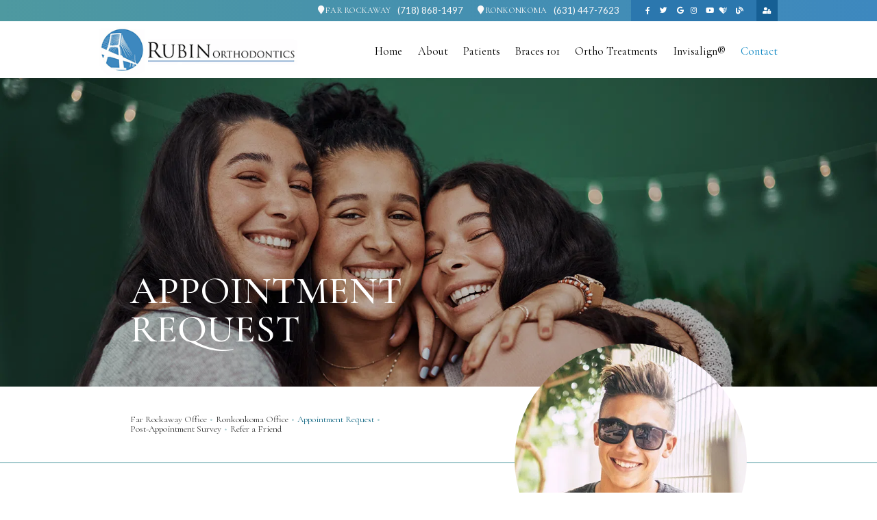

--- FILE ---
content_type: text/html; charset=utf-8
request_url: https://www.drrubinortho.com/appointment-request
body_size: 7129
content:
<!DOCTYPE html>
<!--[if lt IE 7]>      <html lang="en" class="lt-ie10 lt-ie9 lt-ie8 lt-ie7"> <![endif]-->
<!--[if IE 7]>         <html lang="en" class="ie7 lt-ie10 lt-ie9 lt-ie8"> <![endif]-->
<!--[if IE 8]>         <html lang="en" class="ie8 lt-ie10 lt-ie9"> <![endif]-->
<!--[if IE 9]>         <html lang="en" class="ie9 lt-ie10"> <![endif]-->
<!--[if gt IE 9]><!--> <html lang="en"> <!--<![endif]-->

<head>
<meta charset="utf-8">
<title>Appointment Request | Rubin Orthodontics </title>
<meta name="description" content="Fill out a brief form here to request an appointment at Rubin Orthodontics in Far Rockaway or at our satellite location in Ronkonkoma, NY. ">
<meta name="HandheldFriendly" content="True">
<meta name="MobileOptimized" content="320">
<meta name="viewport" content="width=device-width, user-scalable=5">
<meta name="format-detection" content="telephone=no"/>
<meta name="google-site-verification" content="Gt32eUUAnL5Nrkt-0cMF3cGUB7QhIiAtiC_I07VYYJY" />
<!--[if IEMobile]> <meta http-equiv="cleartype" content="on"> <![endif]-->



	<link rel="icon" href="/assets/images/icons/favicon.png">

	<link rel="preconnect" href="//srwd.sesamehub.com" crossorigin>
	<link rel="preconnect" href="https://fonts.googleapis.com/" crossorigin>
	<link rel="preconnect" href="https://fonts.gstatic.com" crossorigin>

	<link rel="stylesheet" href="/assets/css/material.css">
	<link rel="stylesheet" href="https://fonts.googleapis.com/icon?family=Material+Icons">
	<link rel="stylesheet" href="//srwd.sesamehub.com/assets/v6.0/global-v6.0.0.min.css">
	<link rel="stylesheet" href="/assets/css/local.css">

 
 		<link rel="preload" as="font" type="font/woff2" href="//srwd.sesamehub.com/assets/fonts/font-awesome-pro-5.14.0-web/webfonts/fa-brands-400.woff2" crossorigin> 
	<link rel="preload" as="font" type="font/woff2" href="//srwd.sesamehub.com/assets/icons/healthgrades/healthgrades2.woff?su2p3g" crossorigin>	
				<link rel="preload" as="image" href="/assets/images/bg-subtop.jpg"> 
		

<noscript>
	<link rel="stylesheet" href="//srwd.sesamehub.com/assets/fonts/font-awesome-pro-5.14.0-web/css/all.min.css">
	<link href="https://fonts.googleapis.com/css2?family=Cormorant+Garamond:ital,wght@0,400;0,500;1,400&family=Cormorant:ital,wght@0,400;0,500;0,700;1,400;1,700&family=Hurricane&family=Lato&display=swap" rel="stylesheet"> 
</noscript>


<!-- Google tag (gtag.js) -->
<script async src="https://www.googletagmanager.com/gtag/js?id=G-KQH1F3G28V"></script>
<script>
  window.dataLayer = window.dataLayer || [];
  function gtag(){dataLayer.push(arguments);}
  gtag('js', new Date());

  gtag('config', 'G-KQH1F3G28V');
</script>

	
</head>

<body class="appointment-request sidebar-left footer-normal nav-top layout-standard layout-section-contact psds">

 
			<div id="masthead">
			
		
		<div id="hd">
		    <div class="container row">
		
				<div id="logo">
					<a href="/">
						<img src="/assets/images/logo.png" alt="Rubin Orthodontics" width="350" height="86" decoding="async" /> 
					</a>
				</div> 
				<div class="mod">
				<div id="contactinfo">
                
					<div class="loc">
                        <a class="address" href="/far-rockaway-office"><span class="icon fas fa-map-marker" aria-hidden="true" role="img" ></span>Far Rockaway</a>
                        <a class="phone" href="tel:718-868-1497">(718) 868-1497</a>
                    </div>
                    <div class="loc">
                        <a class="address" href="/ronkonkoma-office"><span class="icon fas fa-map-marker" aria-hidden="true" role="img" ></span>Ronkonkoma</a>
                        <a class="phone" href="tel:631-447-7623">(631) 447-7623</a>
                    </div>
				    
				</div><div class="socialmedia">
	<a class="facebook" aria-label="facebook" href="https://www.facebook.com/DrRubinOrtho/"><span class="icon fab fa-fw fa-facebook-f" aria-hidden="true" role="img"></span></a>
    <a class="twitter" aria-label="twitter" href="https://twitter.com/drrubinortho"><span class="icon fab fa-fw fa-twitter" aria-hidden="true" role="img"></span>
    </a>
    
    <a class="google" aria-label="google" href="https://goo.gl/maps/e7XiMyF7jfZfFhu87"><span class="icon fab fa-fw fa-google" aria-hidden="true" role="img"></span>
    </a><a class="instagram" aria-label="instagram" href="https://www.instagram.com/rubin_ortho/"><span class="icon fab fa-fw fa-instagram" aria-hidden="true" role="img"></span></a>
    
    <a class="youtube" aria-label="youtube" href="https://www.youtube.com/channel/UCle1Gvj3XORiPWGAOFZj3eA"><span class="icon fab fa-fw fa-youtube" aria-hidden="true" role="img"></span>
    </a><a class="healthgrades" aria-label="healthgrades" href="https://www.healthgrades.com/dentist/dr-robert-rubin-xpy5w"><span class="icon fa-fw fa-healthgrades2" aria-hidden="true" role="img"></span>
    </a>
    <a class="blog" aria-label="blog" href="/blog"><span class="fab fa fa-blog" aria-hidden="true" role="img"></span></a>
</div><!--/social-media--><div id="utilitynav">
					<ul><li class="patient-login"><a href="https://patient.sesamecommunications.com/rubinortho/index.html" id="patient-login" class="patient-login"><span>Patient</span> <span>Login</span></a></li></ul>				</div>
				</div>
                
		    </div><!--/container-->
		</div><!--/hd-->
		
		
		
		<nav id="main-nav" class="horizontal clearfix">
			
			<div class="container row">
		    
		    <div class="collapsible">
			    <a class="trigger" href="javascript:void(0)" aria-label="Menu">
				    <div class="navicon" aria-hidden="true" role="img"><span></span><span></span><span></span><span></span></div>
				</a>
			    <ul><li class="home first"><a href="/home" id="home" class="home"><span>Home</span></a></li><li class="about"><a href="/meet-dr-robert-rubin" id="about" class="about"><span>About</span></a><ul><li class="meet-dr-robert-rubin first"><a href="/meet-dr-robert-rubin" class="meet-dr-robert-rubin"><span>Meet</span> <span>Dr.</span> <span>Robert</span> <span>Rubin</span></a></li><li class="remembering-dr-nathan-rubin"><a href="/remembering-dr-nathan-rubin" class="remembering-dr-nathan-rubin"><span>Remembering</span> <span>Dr.</span> <span>Nathan</span> <span>Rubin</span></a></li><li class="meet-the-team"><a href="/meet-the-team" class="meet-the-team"><span>Meet</span> <span>the</span> <span>Team</span></a></li><li class="mission-and-policies"><a href="/mission-and-policies" class="mission-and-policies"><span>Mission</span> <span>and</span> <span>Policies</span></a></li><li class="what-sets-us-apart"><a href="/what-sets-us-apart" class="what-sets-us-apart"><span>What</span> <span>Sets</span> <span>Us</span> <span>Apart</span></a></li><li class="office-tour"><a href="/office-tour" class="office-tour"><span>Office</span> <span>Tour</span></a></li><li class="practice-history"><a href="/practice-history" class="practice-history"><span>Practice</span> <span>History</span></a></li><li class="our-blog last"><a href="/blog" class="our-blog"><span>Our</span> <span>Blog</span></a></li></ul></li><li class="patients"><a href="/testimonials" id="patients" class="patients"><span>Patients</span></a><ul><li class="testimonials first"><a href="/testimonials" class="testimonials"><span>Testimonials</span></a></li><li class="before-and-after"><a href="/before-and-after" class="before-and-after"><span>Before</span> <span>and</span> <span>After</span> <span></span></a></li><li class="office-visits"><a href="/office-visits" class="office-visits"><span>Office</span> <span>Visits</span></a></li><li class="contests"><a href="/contests" class="contests"><span>Contests</span></a></li><li class="patient-forms"><a href="/patient-forms" class="patient-forms"><span>Patient</span> <span>Forms</span></a></li><li class="financial-and-insurance"><a href="/financial-and-insurance" class="financial-and-insurance"><span>Financial</span> <span>and</span> <span>Insurance</span></a></li><li class="coronavirus-update last"><a href="/coronavirus-update" class="coronavirus-update"><span>Coronavirus</span> <span>Update</span></a></li></ul></li><li class="braces-101"><a href="/life-with-braces" id="braces-101" class="braces-101"><span>Braces</span> <span>101</span></a><ul><li class="life-with-braces first"><a href="/life-with-braces" class="life-with-braces"><span>Life</span> <span>with</span> <span>Braces</span></a></li><li class="brushing-and-flossing"><a href="/brushing-and-flossing" class="brushing-and-flossing"><span>Brushing</span> <span>and</span> <span>Flossing</span></a></li><li class="no-no-food-list"><a href="/no-no-food-list" class="no-no-food-list"><span>No-No</span> <span>Food</span> <span>List</span></a></li><li class="retainer-instructions"><a href="/retainer-instructions" class="retainer-instructions"><span>Retainer</span> <span>Instructions</span></a></li><li class="palatal-expander"><a href="/palatal-expander" class="palatal-expander"><span>Palatal</span> <span>Expander</span></a></li><li class="orthodontic-retention"><a href="/orthodontic-retention" class="orthodontic-retention"><span>Orthodontic</span> <span>Retention</span></a></li><li class="emergency-care"><a href="/emergency-care" class="emergency-care"><span>Emergency</span> <span>Care</span></a></li><li class="passover-braces-care last"><a href="/passover-braces-care" class="passover-braces-care"><span>Passover</span> <span>Braces</span> <span>Care</span></a></li></ul></li><li class="ortho-treatments"><a href="/common-orthodontic-issues" id="ortho-treatments" class="ortho-treatments"><span>Ortho</span> <span>Treatments</span></a><ul><li class="common-orthodontic-issues first"><a href="/common-orthodontic-issues" class="common-orthodontic-issues"><span>Common</span> <span>Orthodontic</span> <span>Issues</span></a></li><li class="ortho-dictionary"><a href="/ortho-dictionary" class="ortho-dictionary"><span>Ortho</span> <span>Dictionary</span></a></li><li class="types-of-braces"><a href="/types-of-braces" class="types-of-braces"><span>Types</span> <span>of</span> <span>Braces</span></a></li><li class="types-of-appliances"><a href="/types-of-appliances" class="types-of-appliances"><span>Types</span> <span>of</span> <span>Appliances</span></a></li><li class="itero-element"><a href="/itero-element" class="itero-element"><span>iTero®</span> <span>Element™</span></a></li><li class="acceledent-aura"><a href="/acceledent-aura" class="acceledent-aura"><span>AcceleDent®</span> <span>Aura</span></a></li><li class="orthodontic-faqs"><a href="/orthodontic-faqs" class="orthodontic-faqs"><span>Orthodontic</span> <span>FAQs</span></a></li><li class="corrective-jaw-surgery"><a href="/corrective-jaw-surgery" class="corrective-jaw-surgery"><span>Corrective</span> <span>Jaw</span> <span>Surgery</span></a></li><li class="diode-laser-treatment last"><a href="/diode-laser-treatment" class="diode-laser-treatment"><span>Diode</span> <span>Laser</span> <span>Treatment</span></a></li></ul></li><li class="invisalign"><a href="/invisalign-info" id="invisalign" class="invisalign"><span>Invisalign®</span></a><ul><li class="invisalign-info first"><a href="/invisalign-info" class="invisalign-info"><span>Invisalign®</span> <span>Info</span></a></li><li class="invisalign-teen-info"><a href="/invisalign-teen-info" class="invisalign-teen-info"><span>Invisalign</span> <span>Teen®</span> <span>Info</span></a></li><li class="invisalign-costs"><a href="/invisalign-costs" class="invisalign-costs"><span>Invisalign®</span> <span>Costs</span></a></li><li class="invisalign-faqs"><a href="/invisalign-faqs" class="invisalign-faqs"><span>Invisalign®</span> <span>FAQs</span></a></li><li class="invisalign-testimonials"><a href="/invisalign-testimonials" class="invisalign-testimonials"><span>Invisalign®</span> <span>Testimonials</span></a></li><li class="invisalign-videos"><a href="/invisalign-videos" class="invisalign-videos"><span>Invisalign®</span> <span>Videos</span></a></li><li class="invisalign-before-after last"><a href="/invisalign-before-after" class="invisalign-before-after"><span>Invisalign®</span> <span>Before</span> <span>&</span> <span>After</span></a></li></ul></li><li class="contact active"><a href="/far-rockaway-office" id="contact" class="contact"><span>Contact</span></a><ul><li class="far-rockaway-office first"><a href="/far-rockaway-office" class="far-rockaway-office"><span>Far</span> <span>Rockaway</span> <span>Office</span></a></li><li class="ronkonkoma-office"><a href="/ronkonkoma-office" class="ronkonkoma-office"><span>Ronkonkoma</span> <span>Office</span></a></li><li class="appointment-request active"><a href="/appointment-request" class="appointment-request"><span>Appointment</span> <span>Request</span></a></li><li class="post-appointment-survey"><a href="/post-appointment-survey" class="post-appointment-survey"><span>Post-Appointment</span> <span>Survey</span></a></li><li class="refer-a-friend last"><a href="/refer-a-friend" class="refer-a-friend"><span>Refer</span> <span>a</span> <span>Friend</span></a></li></ul></li></ul>			
		    </div><!--/collapsible -->
		                
			</div><!--/container-->  
			             
		</nav><!--/main-nav -->
	</div><!--/masthead-->

 

 
	
    <header class="sub">
    	<img src="/assets/images/bg-subtop.jpg" alt="" width="2000" height="706" loading="lazy" decoding="async" />
    	<div class="container row">
    		<h1>Appointment Request</h1> 
        </div>
    </header> 
    
	<div id="subnav">
		<div class="container row">
        
				    <div><p><a href="/far-rockaway-office" class="far-rockaway-office">Far Rockaway Office</a><span class="divider"> • </span><a href="/ronkonkoma-office" class="ronkonkoma-office">Ronkonkoma Office</a><span class="divider"> • </span><a href="/appointment-request" class="appointment-request active">Appointment Request</a><span class="divider"> • </span><a href="/post-appointment-survey" class="post-appointment-survey">Post-Appointment Survey</a><span class="divider"> • </span><a href="/refer-a-friend" class="refer-a-friend">Refer a Friend</a></p></div>
	    	           
	    </div><!--/container-->
	</div><!--/subnav-->
	


 
	<div id="bd"> 
    	
                
	    <div class="container row">
	
		
				 
		<div id="sidebar">
			
			<div id="hide-stock">
				<img src="/assets/uploads/images/appointment-request.jpg" class="stock" alt="appointment request" />			</div>
			
						
		
		</div><!--/sidebar-->
		
						 
			<main id="content">
				
				 
			    
				<div class="content-text">
					<p class="width2">The first step toward achieving a beautiful, healthy smile is to schedule an appointment. To schedule an appointment, please complete and submit the request form below. Our scheduling coordinator will contact you soon to confirm your appointment.</p>

<p class="note width2">Please note this form is for requesting an appointment. If you need to cancel or reschedule an existing appointment, or if you require immediate attention, please contact our practice directly.</p>

<form action="/appointment-request" class="full validate" method="post"><input id="required_values" name="required_values" type="hidden" value="Full_Name,Phone_Number" />
<fieldset class="width2"><legend>Contact Information:</legend>

<p class="notice width1 box-round"><strong>Bold</strong> fields are required.</p>
<label for="Web_Address"> <input id="Web_Address" name="sc_form[Web_Address]" type="hidden" /> </label> <label class="required first width1" for="Full_Name"> <span>Your Name</span> <input data-minlength="5" id="Full_Name" name="sc_form[Full_Name]" required="required" type="text" /> <span class="quiet">First and Last</span></label> <label class="first width1" for="Email"> <span>Your Email Address:</span><br />
<input id="Email" name="sc_form[Email]" type="email" /> </label> <label class="required first width1" for="Phone_Number"> <span>Your Phone Number</span> <input data-minlength="2" id="Phone_Number" name="sc_form[Phone_Number]" required="required" type="text" /></label> <label class="first width1" for="Nature_Of_Appointment"> <span>Comment:</span><textarea cols="30" data-minlength="10" id="Nature_Of_Appointment" name="sc_form[Comment]" rows="10"></textarea> </label></fieldset>

<fieldset class="radio-group full"><label class="first unitx3 " for="Contact_Opt_In"><input id="Contact_Opt_In" name="sc_form[Contact Opt In]" type="checkbox" value="Yes" /> <span>I agree to receive text messages from Rubin Orthodontics at the phone number listed above.</span> <span class="quiet"> *By providing my phone number, I consent to receive SMS text messages from Rubin Orthodontics for appointment reminders, marketing messages, and general two-way communication. Msg frequency varies. Msg&data rates may apply. Reply HELP for support. Reply STOP to opt out. Please check our <a href-"/privacy-policy">Privacy Policy</a> and <a href="terms-conditions">Terms & Conditions</a> for details.</span></label></fieldset>

<fieldset><button class="button button-medium site-button-color box-round box-shadow" type="submit">Submit Request</button></fieldset>
</form>
				</div>
			    			    
			</main><!--/content-->
	    
	    </div><!--/container-->
	</div><!--/bd-->

 

 
	<div id="ft" class="row">
		<div itemscope itemtype="http://schema.org/LocalBusiness">
            <div class="loc loc01">
                <div itemprop="address" itemscope itemtype="http://schema.org/PostalAddress"> 
                    <a class="address" href="/far-rockaway-office">
                        <span class="city">Far Rockaway</span>
                        <div class="street">
                            <span itemprop="streetAddress">833 Central Ave</span><br /><span itemprop="addressLocality">Far Rockaway</span>, <span itemprop="addressRegion">NY</span> <span itemprop="postalCode">11691</span>
                        </div>
                    </a>
                    <a class="phone" href="tel:718-868-1497"><span itemprop="telephone">(718) 868-1497</span></a>
                </div>
            </div><!-- .loc -->

            <div class="loc loc02">
                <div itemprop="address" itemscope itemtype="http://schema.org/PostalAddress"> 
                    <a class="address" href="/ronkonkoma-office">
                        <span class="city">Ronkonkoma</span>
                        <div class="street"><span itemprop="streetAddress">966 Portion Road</span><br /><span itemprop="addressLocality">Ronkonkoma</span>, <span itemprop="addressRegion">NY</span> <span itemprop="postalCode">11779</span></div>
                    </a>
                    <a class="phone" href="tel:631-447-7623"><span itemprop="telephone">(631) 447-7623</span></a>
                </div>
            </div><!-- .loc --> 
	    </div>
	</div><!--/ft-->

 
    
	<footer id="links">
		
	    <div class="container row">
	
			<div class="util">          
			    <a id="sesame-link" class="sesame-link" href="https://www.sesamecommunications.com/web-design/">
				    <svg class="sesameicon" aria-hidden="true" role="img" xmlns="http://www.w3.org/2000/svg" width="38.05" height="32.44" viewBox="0 0 38.05 32.44"><path d="M13.75 19.04c-1.4-0.73-3.33-0.72-4.48 0.48 -1.17 1.23-0.39 3.07 1 3.9 1.36 0.8 3.49 0.73 4.51-0.42C15.94 21.69 15.23 19.81 13.75 19.04M7.98 26.66c-1.55-0.82-3.69-0.84-5.01 0.32 -1.68 1.47-0.88 3.77 1.04 4.88 1.58 0.91 3.99 0.72 5.13-0.51C10.52 29.85 9.83 27.64 7.98 26.66M5.11 9.44c1.31 0.67 1.72 2.1 0.36 3.02 -1.25 0.85-3.16 0.77-4.45 0.01 -1.23-0.72-1.45-2.1-0.1-2.92C2.1 8.83 3.87 8.81 5.11 9.44M13.8 9.19c-1.41-0.72-3.66-0.6-4.03 0.71 -0.32 1.15 1.38 2.69 3.64 2.47 0.69-0.07 1.63-0.47 1.76-1.29C15.31 10.2 14.49 9.55 13.8 9.19M18.12 13.32c-0.96-0.47-2.68-0.77-3.56 0.07 -1.03 0.99-0.26 2.4 0.89 3.09 1.14 0.67 2.84 0.79 3.78-0.11C20.3 15.35 19.27 13.88 18.12 13.32M24.62 14.66c1.2 0.62 2.19 1.83 1.68 2.89 -0.54 1.12-2.23 1.11-3.55 0.44 -1.33-0.67-2.13-2.08-1.49-3.02C21.96 13.91 23.58 14.13 24.62 14.66M28.77 21.8c1.35 0.69 2.6 2.38 2 3.94 -0.64 1.65-2.69 1.43-3.94 0.69 -1.19-0.7-2.38-2.13-2.01-3.6C25.26 21.04 27.45 21.12 28.77 21.8M21.47 8.93c-0.89-0.43-2.43-0.73-3.16 0.09 -0.15 0.17-0.23 0.37-0.25 0.57 -0.06 0.77 0.69 1.55 1.65 1.96 1.12 0.48 2.52 0.46 3.04-0.33C23.35 10.31 22.27 9.31 21.47 8.93" class="bottom"/><path d="M14.38 5.56c-0.82-0.39-2.03-0.54-2.78-0.05 -0.98 0.64-0.28 1.61 0.58 2.04 0.98 0.49 2.09 0.52 2.8 0.12C15.78 7.23 15.67 6.18 14.38 5.56M36.19 16.3c0.88 0.43 2.03 1.55 1.84 2.52 -0.04 0.21-0.14 0.38-0.29 0.51 -1.37 1.08-4.57-1.11-4.13-2.71 0.06-0.2 0.19-0.36 0.35-0.47C34.58 15.72 35.55 15.98 36.19 16.3M28.55 12.53c1.06 0.53 1.89 1.6 1.55 2.34 -0.4 0.88-1.78 0.81-2.84 0.26 -1.01-0.52-1.8-1.48-1.36-2.35C26.2 12.15 27.36 11.94 28.55 12.53M27.92 8.73c0.88 0.4 1.72 1.28 1.39 1.95 -0.36 0.72-1.56 0.53-2.17 0.31 -0.73-0.26-1.7-0.9-1.8-1.73 -0.02-0.17 0.02-0.36 0.14-0.49C25.98 8.14 27.19 8.39 27.92 8.73M33.77 8.48c0.99 0.5 1.69 1.23 1.49 1.84 -0.27 0.83-1.69 0.44-2.26 0.17 -0.67-0.33-1.8-1.23-1.46-1.93C31.9 7.84 33.23 8.21 33.77 8.48M24 5.55c0.61 0.3 1.52 1.03 1.1 1.73 -0.33 0.54-1.54 0.51-2.46 0.06 -0.67-0.32-1.49-1-1.2-1.66C21.65 5.17 22.84 4.99 24 5.55M18.66 4.28c1.24 0.63 1.29 1.3 0.97 1.71 -0.3 0.39-1.35 0.57-2.47 0.13 -1.09-0.44-1.77-1.3-1.16-1.88C16.48 3.77 17.76 3.81 18.66 4.28M7.79 2.32c1.02 0.48 1.43 1.44 0.32 1.92C7.27 4.61 6.19 4.45 5.36 4.11 4.39 3.73 3.84 2.78 4.73 2.26 5.56 1.77 6.91 1.9 7.79 2.32M16.49 0.36c0.4 0.19 1.07 0.6 0.99 1.12 -0.02 0.12-0.08 0.24-0.19 0.33 -0.48 0.4-1.48 0.33-2.14 0.12 -0.93-0.29-1.64-1.01-1.32-1.49C14.21-0.15 15.51-0.11 16.49 0.36M26.12 2.79c0.9 0.44 1.31 1.07 1.09 1.42 -0.32 0.49-1.36 0.34-1.85 0.15 -0.56-0.21-1.47-0.71-1.52-1.33 -0.01-0.12 0.02-0.24 0.12-0.34C24.37 2.25 25.58 2.53 26.12 2.79" class="top"/></svg>Website Powered by Sesame 24-7<sup>&trade;</sup>
				</a>
				
			    <span class="divider">|</span>
			    
			    <a class="sitemap" href="/privacy-policy">Privacy Policy</a>
                 <span class="divider">|</span>
			    
			    <a class="sitemap" href="/terms-conditions">Terms & Conditions</a>
                 <span class="divider">|</span>
			    
			    <a class="sitemap" href="/sitemap">Site Map</a>
			</div><!--.util-->
			    
			<div id="btt">
				<a id="backtotop" href="#hd" aria-label="Back to Top"><span class="icon fal fa-chevron-circle-up" aria-hidden="true" role="img" ></span></a>  
			</div> 
            
	    </div><!--/container-->
	    
	</footer>

<!-- CSS Stylings (Default Base Stylings and Site Specific) -->

	<script>// deferred below the fold font stylesheets prevent blocking the rendering of the page
		/* G FONTS */
		var gcss = document.createElement('link');
		gcss.rel = 'stylesheet';
		gcss.href = 'https://fonts.googleapis.com/css2?family=Cormorant+Garamond:ital,wght@0,400;0,500;1,400&family=Cormorant:ital,wght@0,400;0,500;0,700;1,400;1,700&family=Hurricane&family=Lato&display=swap';
		var gdefer = document.getElementsByTagName('link')[0];
		gdefer.parentNode.insertBefore(gcss, gdefer);
		
		/* FA icons */
		var facss = document.createElement('link');
		facss.rel = 'stylesheet';
		facss.href = '//srwd.sesamehub.com/assets/fonts/font-awesome-pro-5.14.0-web/css/all.min.css';
		var fadefer = document.getElementsByTagName('link')[0];
		fadefer.parentNode.insertBefore(facss, fadefer);
		
		/* animate4 */
		var animcss = document.createElement('link');
		animcss.rel = 'stylesheet';
		animcss.href = '/assets/css/animate4.0.0.min.css';
		var animdefer = document.getElementsByTagName('link')[0];
		animdefer.parentNode.insertBefore(animcss, animdefer);
	</script>
	
	<script src="/assets/js/aggregate.js"></script>
	<script src="//srwd.sesamehub.com/assets/v5.0/global-5.1.0.min.js"></script>
	<script src="/assets/js/local.js"></script>
	
	<script>
		jQuery(document).ready(function() {
			var windowWidth = window.innerWidth;
			
							
				// TOP ORIENTED SUBNAV ONLY || makes line breaks on #subnav for desktop adjust span:eq(#) below as needed 
				var navItems = $('#subnav a').length;
				if((windowWidth > '1023') && (navItems > 5)){ $('#subnav span:eq(3), #subnav span:eq(7)').replaceWith('<br />'); }
				
					
		});
	</script>
        

            
</body>
</html>

--- FILE ---
content_type: text/css
request_url: https://www.drrubinortho.com/assets/css/material.css
body_size: 1555
content:
.mdl-button--fab.mdl-button--colored {
	background: #0482c1;
	color: rgb(255,255,255);
}

.mdl-button--fab.mdl-button--colored:hover {
	background: #236799;
}

.mdl-button {
    background: 0 0;
    border: none;
    border-radius: 2px;
    color: #000;
    display: block;
    position: relative;
    height: 36px;
    min-width: 64px;
    padding: 0 8px;
    display: inline-block;
    font-size: 14px;
    font-weight: 500;
    text-transform: uppercase;
    letter-spacing: 0;
    overflow: visible;
    will-change: box-shadow,transform;
    -webkit-transition: box-shadow .2s cubic-bezier(.4,0,1,1),background-color .2s cubic-bezier(.4,0,.2,1),color .2s cubic-bezier(.4,0,.2,1);
    transition: box-shadow .2s cubic-bezier(.4,0,1,1),background-color .2s cubic-bezier(.4,0,.2,1),color .2s cubic-bezier(.4,0,.2,1);
    outline: none;
    cursor: pointer;
    text-decoration: none;
    text-align: center;
    line-height: 36px;
    vertical-align: middle;
}

.mdl-button--fab .button-text {
    position: absolute;
    top: 50%;
    left: 50%;
    -webkit-transform: translate(-23px,-12px);
    -ms-transform: translate(-23px,-12px);
    transform: translate(-23px,-12px);
    -webkit-transition-duration: 0.35s;
    -moz-transition-duration: 0.35s;
    -o-transition-duration: 0.35s;
    -ms-transition-duration: 0.35s;
    transition-duration: 0.35s;
}

.mdl-button--fab .material-icons {
    position: absolute;
    top: 50%;
    left: 50%;
    -webkit-transform: translate(-12px,-12px);
    -ms-transform: translate(-12px,-12px);
    transform: translate(-12px,-12px);
    line-height: 24px;
    width: 24px;
}

.mdl-button--fab {
    border-radius: 50%;
    height: 56px;
    margin: auto;
    min-width: 56px;
    width: 56px;
    padding: 0;
    overflow: visible;
    box-shadow: 0 1px 1.5px 0 rgba(0,0,0,.12), 0 1px 1px 0 rgba(0,0,0,.24);
    position: relative;
    line-height: 15px;
	background: rgba(158,158,158,0.8);
	font-size: 14px;
	font-weight: bold;
	text-transform: none;
}

.mdl-button--fab:hover {
	color: #fff;
	background: rgba(158,158,158,1);
}
.mdl-button--fab.child:hover {
	color: #000;
}
.mdl-button--fab_flinger-container {
	position: fixed;
	z-index: 9999;
	bottom: 20px;
	right: 20px;
	transform: scale(0);
	animation-name: grow;
	animation-duration: .5s;
	animation-delay: 2s;
	animation-fill-mode: forwards;
}
.mdl-button--fab_flinger-container div.vsnotnumber {
	display: inline;
}
.mdl-button--fab_flinger-container a:before {
	content: "\E14C";
	font-family: "Material Icons";
	font-size: 24px;
	display: block;
	position: absolute;
	opacity: 0;
	top: 50%;
	left: 50%;
	-webkit-transform: translate(-50%,-50%);
	-ms-transform: translate(-50%,-50%);
	transform: translate(-50%,-50%);
	-webkit-transition-duration: 0.35s;
	-moz-transition-duration: 0.35s;
	-o-transition-duration: 0.35s;
	-ms-transition-duration: 0.35s;
	transition-duration: 0.35s;
}
.mdl-button--fab_flinger-container a:after {
	font-size: 16px;
	-webkit-border-radius: 4px;
	-moz-border-radius: 4px;
	border-radius: 4px;
	background: #fff;
	padding: 5px 10px;
    position: absolute;
    white-space: nowrap;
    right: 68px;
    top: 50%;
    -webkit-transform: translate(0,-50%);
    -ms-transform: translate(0,-50%);
    transform: translate(0,-50%);
	box-shadow: 0 1px 1.5px 0 rgba(0,0,0,.12), 0 1px 1px 0 rgba(0,0,0,.24);
}
.mdl-button--fab_flinger-container a.mdl-button-text:after {
	content:"Text Us";
}
.mdl-button--fab_flinger-container a.mdl-button-call:after {
	content:"Call Us";
}
.mdl-button--fab_flinger-container a.mdl-button-call.far-rockaway:after {
	content:"Call Far Rockaway";
}
.mdl-button--fab_flinger-container a.mdl-button-call.ronkonkoma:after {
	content:"Call Ronkonkoma";
}
.mdl-button--fab_flinger-container a.mdl-button-email:after {
	content:"Email Us";
}
.mdl-button--fab_flinger-container.is-showing-options > a .button-text {
	opacity: 0;
}
.mdl-button--fab_flinger-container.is-showing-options > a:before {
	opacity: 1;
}
.mdl-button--fab_flinger-container.is-showing-options .mdl-button--fab_flinger-options {
	/*display: -webkit-box;
	display: -webkit-flex;
	display: -ms-flexbox;
	display: flex;
	-webkit-box-orient: vertical;
	-webkit-box-direction: reverse;
	-webkit-flex-direction: column-reverse;
	-ms-flex-direction: column-reverse;
	flex-direction: column-reverse;*/
}
.mdl-button--fab_flinger-container.is-showing-options .mdl-button--fab_flinger-options a {
	display: block;
	-webkit-animation-name: enter;
	animation-name: enter;
	-webkit-animation-fill-mode: forwards;
	animation-fill-mode: forwards;
	-webkit-animation-duration: 0.1s;
	animation-duration: 0.1s;
	-webkit-transform-origin: bottom center;
	-ms-transform-origin: bottom center;
	transform-origin: bottom center;
}
.mdl-button--fab_flinger-container.is-showing-options .mdl-button--fab_flinger-options a:nth-of-type(1) {
	-webkit-animation-delay: 0.1s;
	animation-delay: 0.1s;
}
.mdl-button--fab_flinger-container.is-showing-options .mdl-button--fab_flinger-options a:nth-of-type(2) {
	-webkit-animation-delay: 0.2s;
	animation-delay: 0.2s;
}
.mdl-button--fab_flinger-container.is-showing-options .mdl-button--fab_flinger-options a:nth-of-type(3) {
	-webkit-animation-delay: 0.3s;
	animation-delay: 0.3s;
}
.mdl-button--fab_flinger-container.is-showing-options .mdl-button--fab_flinger-options a:nth-of-type(4) {
	-webkit-animation-delay: 0.4s;
	animation-delay: 0.4s;
}
.mdl-button--fab_flinger-container.is-showing-options .mdl-button--fab_flinger-options a:nth-of-type(5) {
	-webkit-animation-delay: 0.5s;
	animation-delay: 0.5s;
}
.mdl-button--fab_flinger-container.is-showing-options .mdl-button--fab_flinger-options a:nth-of-type(6) {
	-webkit-animation-delay: 0.6s;
	animation-delay: 0.6s;
}
.mdl-button--fab_flinger-container .mdl-button--fab_flinger-options {
	position: absolute;
	bottom: 100%;
	margin-bottom: 10px;
}
.mdl-button--fab_flinger-container .mdl-button--fab_flinger-options a {
	-webkit-transform: scale(0);
	-ms-transform: scale(0);
	transform: scale(0);
	display: none;
}
@-webkit-keyframes enter {
	from {
		-webkit-transform: scale(0);
		transform: scale(0);
	}
	to {
		-webkit-transform: scale(0.8);
		transform: scale(0.8);
	}
}
@keyframes enter {
	from {
		-webkit-transform: scale(0);
		transform: scale(0);
	}
	to {
		-webkit-transform: scale(0.8);
		transform: scale(0.8);
	}
}
@keyframes grow {
	0% {
		transform: scale(0);
	}
	80% {
		transform: scale(1.2);
	}
	100% {
		transform: scale(1);
	}
}

/* ===============================================
Small Tablet/Large Phone Stylings (Optional)
Supports 30em (480px) to 47.9375em (767px)
------
Useful for making minor adjustments between
awkward sizes.
=============================================== */
/* ===============================================
Tablet / Desktop Stylings
Supports 48em (768px) and up
=============================================== */
@media only screen and (min-width: 48em) {
	.mdl-button--fab_flinger-container {
		display: none;
	}
}


--- FILE ---
content_type: text/css
request_url: https://www.drrubinortho.com/assets/css/local.css
body_size: 9780
content:
/* ===============================================
	.less VERSION 2.1
	
	rubin-robert2
	Written by: Vita Stillion
		
	Sesame Communications - (c) 2022
	All rights reserved.
	Any reproduction or intentional misuse is strictly prohibited
	
=============================================== */
/* ===============================================
					colors
=============================================== */
/* body */
/* light blue || hyperlinks */
/* darker blue */
/* darker blue2 */
/* green */
/* ===============================================
					fonts
=============================================== */
.fontC {
  font-family: 'Cormorant', serif;
}
.fontCG {
  font-family: 'Cormorant Garamond', serif;
}
.fontH {
  font-family: 'Hurricane', cursive;
}
.fontL {
  font-family: 'Lato', sans-serif;
}
/* ===============================================
					Mixins 
=============================================== */
/*font-mixins*/
.th {
  font-weight: 100;
}
.xlt {
  font-weight: 200;
}
.lt {
  font-weight: 300;
}
.roman {
  font-weight: 400;
}
.mbold {
  font-weight: 500;
}
.sbold {
  font-weight: 600;
}
.bold {
  font-weight: 700;
}
.xbold {
  font-weight: 800;
}
.ubold,
.black {
  font-weight: 900;
}
.italic {
  font-style: italic;
}
.upp {
  text-transform: uppercase;
}
.loww {
  text-transform: lowercase;
}
.noo {
  text-transform: none;
}
.normal {
  font-style: normal;
}
/*LETTER SPACING, LINE HEIGHT AND FONT SIZE */
.aligncenter {
  text-align: center;
}
.alignright {
  text-align: right;
}
.alignleft {
  text-align: left;
}
.justify {
  text-align: justify;
}
/*helper mixins*/
.clear {
  clear: both;
}
.clearright {
  clear: right;
}
.clearleft {
  clear: left;
}
.wall {
  width: 100%;
}
.hall {
  height: 100%;
}
.auto {
  width: auto;
}
.autoy {
  height: auto;
}
.autox {
  width: auto;
  height: auto;
}
.zerox {
  width: 0;
  height: 0;
}
.line {
  width: 100%;
  height: 1px;
}
.show {
  display: block;
}
.hide {
  display: none;
}
.inline {
  display: inline;
}
.inline-block,
.ib {
  display: inline-block;
}
.left {
  float: left;
}
.right {
  float: right;
}
.nofloat {
  float: none;
}
.behave {
  display: block;
  float: left;
}
.center {
  margin-left: auto;
  margin-right: auto;
}
.round {
  border-radius: 50%;
}
/*functional mixins*/
.vertical-align {
  position: absolute;
  top: 50%;
  transform: translate3d(0, -50%, 0);
}
.overlay {
  width: 100%;
  height: 100%;
  display: block;
  position: absolute;
  top: 0;
  left: 0;
}
.inlay {
  width: auto;
  height: auto;
  display: block;
  position: absolute;
}
/* use with .trbl */
.grey,
.gray {
  -webkit-filter: grayscale(1);
  filter: grayscale(100%);
}
/* ===============================================
Basic Stylings
These will affect every size of the site.
=============================================== */
/*resets*/
*,
*:before,
*:after {
  -webkit-box-sizing: border-box;
  box-sizing: border-box;
}
/*GLOBAL OVERRIDES*/
.fab,
.fas,
.fal,
.far,
.fad {
  -webkit-font-smoothing: antialiased;
  -moz-osx-font-smoothing: grayscale;
  vertical-align: 0;
}
/* ==================================================================
	main content-text font sizes
=================================================================== */
/* ===============================================
	body 
=============================================== */
body,
input,
select,
textarea {
  font-family: 'Cormorant', serif;
}
form button {
  font-family: 'Cormorant', serif;
}
body {
  font-size: 15px;
  color: #333;
  background: #fff;
  overflow: hidden;
}
@media only screen and (min-width: 81.25em) {
  body {
    font-size: 20px;
    /* desk 1300w */
  }
}
/* ===============================================
	links 
=============================================== */
a {
  text-decoration: none;
}
#content a {
  color: #0482c1;
  text-decoration: none;
  transition: color 0.33s ease-in-out;
}
#content a:hover {
  text-decoration: none;
  color: #7cb9bf;
}
/* ===============================================
	h family || hfam 
=============================================== */
h1,
h2:not(.topic),
h3:not(.topic),
h4,
h5,
h6 {
  font-weight: 500;
  line-height: 1;
  text-align: left;
  color: #236799;
  margin: 0 0 0.8em;
  text-rendering: auto;
}
h1,
h2:not(.topic),
h3:not(.topic) {
  text-transform: uppercase;
}
h1 {
  font-family: 'Cormorant Garamond', serif;
  font-weight: 500;
  font-size: 9vw;
  text-transform: uppercase;
  margin-bottom: 0.75em;
  color: #ffffff;
}
@media only screen and (min-width: 30em) {
  h1 {
    font-size: 3.75em;
    /* mintab 480w */
  }
}
@media only screen and (min-width: 64em) {
  h1 {
    line-height: 0.66666667;
    /* midTab 1024w */
  }
}
.home h1 {
  letter-spacing: 0.03em;
  text-align: center;
  margin: 0 0 0.4em;
  color: #231f20;
}
@media only screen and (min-width: 30em) {
  .home h1 {
    font-size: 2em;
    /* mintab 480w */
  }
}
.home h1 .trait {
  display: block;
}
.home h1 .trait.top {
  line-height: 1.62;
  font-size: 0.625em;
}
header .mark {
  display: block;
  margin-left: auto;
  margin-right: auto;
  width: 3.35em;
  margin-bottom: 0.95em;
}
header h2.slogan {
  font-family: 'Cormorant Garamond', serif;
  font-style: italic;
  text-transform: none;
  text-align: center;
  color: #4e99a0;
  font-size: 1.25em;
  position: relative;
}
header h2.slogan:after {
  content: '';
  width: 3.88em;
  height: 1px;
  margin: 1.15em auto 1.6em;
  background: #9a9393;
  display: block;
}
h2:not(.topic) {
  font-size: 1.5em;
  color: #166a85;
}
h3:not(.topic) {
  font-size: 1.25em;
  color: #236799;
}
h4 {
  font-size: 1.25em;
}
h5 {
  font-size: 1.15em;
}
h6 {
  font-size: 1.05em;
}
/* ===============================================
	containers
=============================================== */
.container {
  max-width: 60em;
}
/* ===============================================
	list styles - global overrides
=============================================== */
.what-sets-us-apart #content ol,
.meet-the-team #content ol,
.our-office #content ol,
.office-tour #content ol,
body[class*='-after'] #content ol {
  margin: 0;
}
#content ul li {
  list-style: disc outside;
  /* list-style-image:none; */
}
/* ==================================================================
	masthead
=================================================================== */
#masthead {
  width: 100%;
  padding: 0;
  background-color: #fff;
  position: relative;
  z-index: 3000;
}
@media only screen and (min-width: 41.625em) {
  #masthead {
    padding: 0;
    /* custom 666w */
  }
}
@media only screen and (min-width: 64em) {
  #masthead {
    font-size: 1.1em;
    width: 100%;
    /* maxTab 1024w */
  }
}
@media only screen and (min-width: 81.25em) {
  #masthead {
    font-size: inherit;
    position: fixed;
    top: 0;
    z-index: 3000;
    /* desk 1300w */
  }
}
#masthead .container {
  width: 100%;
  max-width: none;
}
@media only screen and (min-width: 64em) {
  #masthead .container {
    max-width: 60em;
    /* maxTab 1024w */
  }
}
/* ==================================================================
	main-nav
=================================================================== */
#main-nav {
  font-family: 'Cormorant Garamond', serif;
  font-size: 1.2em;
  text-align: center;
  height: 43px;
  width: 43px;
  padding: 0;
  margin: 0;
  box-shadow: -1px 1px 0 rgba(4, 130, 193, 0.4);
  position: absolute;
  top: 0;
  right: 0;
  z-index: 600;
  clear: both;
}
#main-nav .container {
  height: 100%;
  padding: 0;
}
#main-nav .trigger {
  line-height: 43px;
  color: #0482c1;
  height: 100%;
  width: 100%;
  padding: 0;
  margin: 0 auto;
  position: relative;
  z-index: 600;
  transition: color 0.33s ease-in-out;
}
#main-nav .trigger .navicon {
  width: 12px;
  height: 8px;
  position: relative;
  display: inline-block;
  top: -0.2em;
}
#main-nav .trigger .navicon span {
  height: 2px;
  width: 100%;
  background: currentcolor;
  display: block;
  position: absolute;
  left: 0;
  opacity: 1;
  transform: rotate(0deg);
  transition: width 0.3s ease, top 0.3s ease, left 0.3s ease, transform 0.3s ease;
}
#main-nav .trigger .navicon span:nth-child(1) {
  top: 0px;
}
#main-nav .trigger .navicon span:nth-child(2),
#main-nav .trigger .navicon span:nth-child(3) {
  top: 50%;
}
#main-nav .trigger .navicon span:nth-child(4) {
  top: 100%;
}
#main-nav .trigger:hover {
  color: #0482c1;
}
#main-nav .trigger:hover .navicon span {
  /* background:@color1; */
}
#main-nav .open .trigger {
  color: #121011;
}
#main-nav .open .trigger .navicon span:nth-child(1),
#main-nav .open .trigger .navicon span:nth-child(4) {
  width: 0;
  top: 50%;
  left: 50%;
}
#main-nav .open .trigger .navicon span:nth-child(2) {
  transform: rotate(45deg);
}
#main-nav .open .trigger .navicon span:nth-child(3) {
  transform: rotate(-45deg);
}
#main-nav ul {
  width: 100vw;
  margin: -43px 0 0;
  padding: 1em 0;
  background-color: rgba(255, 255, 255, 0.9);
  position: relative;
  float: right;
  z-index: 550;
}
#main-nav ul li {
  clear: both;
}
#main-nav ul li a[id] {
  line-height: 2;
  font-size: 1em;
  text-transform: none;
  color: #000;
  width: auto;
  height: 2em;
  margin: 0;
  padding: 0;
  display: inline-block;
  vertical-align: top;
  position: relative;
  transition: color 0.33s ease;
}
#main-nav ul li.open > a[id],
#main-nav ul li.active > a[id],
#main-nav ul li:hover > a[id] {
  color: #0482c1;
  text-decoration: none;
  transition-duration: 0.15s;
}
#main-nav ul ul {
  width: 100%;
  margin: 0;
  padding: 0;
  float: left;
  background: rgba(22, 106, 133, 0.89);
  display: inline;
}
#main-nav ul ul li {
  width: 100%;
  float: left;
  background: none;
}
#main-nav ul ul li a {
  line-height: 2.66666667;
  font-size: 0.75em;
  color: #fff;
  width: auto;
  height: 2.66666667em;
  margin: 0;
  padding: 0;
  display: inline-block;
  vertical-align: top;
  position: relative;
}
#main-nav ul ul li a:after {
  content: '';
  width: 100%;
  height: 1px;
  background-color: currentcolor;
  display: block;
  position: absolute;
  left: 0;
  bottom: 0;
  transition: transform 0.33s ease-in-out, opacity 0.33s ease-in-out;
  transform: scaleX(0);
  opacity: 0;
}
#main-nav ul li.active ul li a:hover,
#main-nav ul ul li a:hover,
#main-nav ul ul li a.active {
  text-decoration: none;
  color: #fff;
  margin-bottom: 0;
  border: none;
}
#main-nav ul li.active ul li a:hover:after,
#main-nav ul ul li a:hover:after,
#main-nav ul ul li a.active:after {
  transition-duration: 0.15s;
  transform: scaleX(1);
  opacity: 1;
}
/* main-nav make li fly in all cool */
#main-nav .collapsible.open > ul {
  animation: flyinmobilenav 0.4s 1;
}
#main-nav .collapsible.open ul ul {
  animation: none;
}
/* make flyouts expand on mobile */
#main-nav ul ul li {
  height: 0;
  overflow: hidden;
  transition-duration: 0.33s;
  opacity: 0;
}
/* all about that open class */
#main-nav .open ul {
  display: inline-block;
}
#main-nav .open ul .open ul {
  padding: 1em 0;
}
#main-nav .open ul .open ul li {
  height: 2em;
  opacity: 1;
}
/* ==================================================================
	header
=================================================================== */
header.sub {
  position: relative;
  background: #000000;
}
header.sub .container {
  width: 90%;
}
header.sub img {
  display: block;
  width: 150%;
  margin: 0 0 0 -25%;
  max-width: none;
  opacity: 0.5;
}

.layout-section-about header.sub img {
  content: url(/assets/images/bg-subtop-about.jpg);
  transform: scaleX(-1);
  opacity: 0.8;
}
.meet-the-team header.sub img{
  content: url(/assets/images/bg-meet-the-team.jpg);
  transform: none;
}
.layout-section-patients header.sub img {
  content: url(/assets/images/bg-subtop-patients.jpg);
}
.layout-section-braces-101 header.sub img {
  content: url(/assets/images/bg-subtop-braces-101.jpg);
}
.layout-section-ortho-treatments header.sub img {
  content: url(/assets/images/bg-subtop-ortho-treatments.jpg);
  transform: scaleX(-1);
  opacity: 0.9;
}
.layout-section-invisalign header.sub img {
  content: url(/assets/images/bg-subtop-Invisalign.jpg);
  opacity: 0.8;
}
.layout-section-contact header.sub img {
  content: url(/assets/images/bg-subtop-contact.jpg);
  opacity: 0.8;
}
@media only screen and (min-width: 48em) {
  header.sub img {
    opacity: 1;
    /* midTab 768w */
  }
}
@media only screen and (min-width: 64em) {
  header.sub img {
    width: 100%;
    margin: 0 auto;
    /* midTab 1024w */
  }
}
@media only screen and (min-width: 81.25em) {
  header.sub img {
    margin-top: 138px;
  }
}
header.sub h1 {
  position: absolute;
  bottom: 0.5em;
  left: 0;
  right: 0;
  display: block;
  margin-left: auto;
  margin-right: auto;
  margin: 0;
  line-height: 1;
}
@media only screen and (min-width: 64em) {
  header.sub h1 {
    bottom: 1em;
    max-width: 9.33333333em;
    /* midTab 1024w */
  }
}
#hd {
  text-align: center;
  color: #fff;
  padding: 0;
  position: relative;
}
@media only screen and (min-width: 64em) {
  #hd {
    text-align: right;
    z-index: 3000;
    background: #4e99a0;
    background: -moz-linear-gradient(left, #4e99a0 0%, #3d88bf 100%);
    background: -webkit-linear-gradient(left, #4e99a0 0%, #3d88bf 100%);
    background: linear-gradient(to right, #4e99a0 0%, #3d88bf 100%);
    /* maxTab 1024w */
  }
}
@media only screen and (max-width: 47.9375em) {
  #hd .mod {
    padding: 1em 0;
    /* midTab 768oo */
  }
}
@media only screen and (max-width: 63.9375em) {
  #hd .mod {
    background: #4e99a0;
    background: -moz-linear-gradient(left, #4e99a0 0%, #3d88bf 100%);
    background: -webkit-linear-gradient(left, #4e99a0 0%, #3d88bf 100%);
    background: linear-gradient(to right, #4e99a0 0%, #3d88bf 100%);
    /* midTab 1024oo */
  }
}
/* ===============================================
	logo
=============================================== */
#logo {
  line-height: 0;
  font-size: 0.7em;
  width: 17.5em;
  margin: 0.5em auto 1em 2%;
  display: block;
  position: relative;
}
@media only screen and (min-width: 64em) {
  #logo {
    font-size: inherit;
    margin: 0;
    position: absolute;
    top: 2.35em;
    left: 0;
    /* maxTab 1024w */
  }
}
#logo a {
  display: inline-block;
  vertical-align: top;
}
#logo img {
  width: 17.5em;
}
/* ===============================================
	contact info
=============================================== */
#contactinfo {
  text-align: center;
  display: inline-block;
  vertical-align: top;
}
@media only screen and (max-width: 41.5625em) {
  #contactinfo {
    width: 100%;
    margin: 0 0 0.5em;
    /* custom 666oo */
  }
}
@media only screen and (min-width: 41.625em) {
  #contactinfo {
    width: auto;
    margin: 0 1em 0 0;
    /* custom 666w */
  }
}
#contactinfo .loc {
  display: inline-block;
  vertical-align: top;
}
@media only screen and (max-width: 29.9375em) {
  #contactinfo .loc {
    width: 100%;
    /* mintab 480oo */
  }
}
@media only screen and (min-width: 30em) {
  #contactinfo .loc {
    width: auto;
    /* mintab 480w */
  }
  #contactinfo .loc:nth-child(n+2) {
    margin-left: 1em;
  }
}
#contactinfo .address {
  line-height: 2.53333333;
  font-size: 0.75em;
  font-family: 'Cormorant Garamond', serif;
  text-align: right;
  text-transform: uppercase;
  color: #fbf9f9;
  width: auto;
  display: inline-block;
  vertical-align: top;
  margin-right: 0.5em;
}
@media only screen and (max-width: 29.9375em) {
  #contactinfo .address {
    width: 44%;
    /* mintab 480oo */
  }
}
#contactinfo .address .icon {
  display: inline-block;
  margin-right: 0.2em;
}
#contactinfo .phone {
  line-height: 2.375;
  font-size: 0.8em;
  font-family: 'Lato', sans-serif;
  text-align: left;
  color: #fbf9f9;
  display: inline-block;
  vertical-align: top;
}
@media only screen and (max-width: 29.9375em) {
  #contactinfo .phone {
    width: 44%;
    /* mintab 480oo */
  }
}
#contactinfo a {
  transition: color 0.33s ease-in-out;
}
#contactinfo a:hover {
  color: #a6cbcf;
}
/* ===============================================
	socialmedia || aka social-icons
=============================================== */
.socialmedia {
  line-height: 0;
  text-align: center;
  width: auto;
  height: auto;
  padding: 0 1em;
  margin: 0;
  background: #2b77ae;
  display: inline-block;
  vertical-align: top;
  position: relative;
  z-index: 300;
}
.socialmedia a {
  line-height: 2.92307692;
  font-size: 0.65em;
  color: #fff;
  height: 2.92307692em;
  width: 1.46153846em;
  margin: 0 4px 0 0;
  display: inline-block;
  vertical-align: top;
  position: relative;
  transition: transform 0.33s ease-in-out, color 0.33s ease-in-out;
}
.socialmedia a:nth-last-of-type(1) {
  margin: 0;
}
.socialmedia a:hover {
  color: #4e99a0;
  z-index: 400;
  transform: scale(1.44);
}
.socialmedia a .icon {
  position: relative;
}
/* ===============================================
	utility-nav
=============================================== */
#utilitynav {
  line-height: 0;
  width: auto;
  margin: 0;
  padding: 0;
  display: inline-block;
  vertical-align: top;
  position: relative;
  z-index: 400;
}
#utilitynav ul {
  line-height: 0;
  width: auto;
  margin: 0;
  padding: 0;
  display: inline-block;
  vertical-align: top;
  position: relative;
}
#utilitynav ul li {
  line-height: 0;
  width: auto;
  margin: 0;
  padding: 0;
  display: inline-block;
  vertical-align: top;
  position: relative;
}
#utilitynav ul li.patient-login:before {
  content: '\f502';
  line-height: 3.16666667;
  font-size: 0.6em;
  font-family: 'Font Awesome 5 Pro';
  text-align: center;
  font-weight: 900;
  color: #fff;
  -webkit-font-smoothing: antialiased;
  -moz-osx-font-smoothing: grayscale;
  width: 100%;
  height: 100%;
  display: block;
  position: absolute;
  top: 0;
  left: 0;
  pointer-events: none;
}
#utilitynav a {
  line-height: 3.16666667;
  font-size: 0.6em;
  text-align: center;
  color: rgba(255, 255, 255, 0);
  height: 3.16666667em;
  padding: 0;
  display: inline-block;
  vertical-align: top;
  overflow: hidden;
  transition: transform 0.33s ease-in-out, background-color 0.33s ease-in-out;
}
#utilitynav a[class]:hover {
  background-color: #4e99a0;
}
#utilitynav a.patient-login {
  width: 3.16666667em;
  background-color: #165f94;
}
/* ==================================================================
	slideshow
=================================================================== */
#slideshow {
  font-size: 1.5vw;
  text-align: center;
  color: #fff;
  background: #000;
  min-height: 38.0952381vw;
  /* adjust to match slideshow height from proof */
  position: relative;
  z-index: 400;
}
@media only screen and (min-width: 48em) {
  #slideshow {
    font-size: 1vw;
    /* midTab 768w */
  }
}
@media only screen and (min-width: 64em) {
  #slideshow {
    width: 100%;
    margin-top: 0;
    top: 0;
    /* maxTab 1024w */
  }
}
@media only screen and (min-width: 81.25em) {
  #slideshow {
    font-size: inherit;
    height: 53vw;
    padding-top: 138px;
    /* desk 1300w */
  }
}
#slideshow #home-slideshow {
  width: 100%;
  margin: 0;
  aspect-ratio: 5 / 2;
}
@media only screen and (min-width: 64em) {
  #slideshow #home-slideshow {
    position: relative;
    /* maxTab 1024w */
  }
  #slideshow #home-slideshow .hpslide {
    max-width: none;
    width: 100%;
  }
}
#slideshow .ssoverlay {
  font-family: 'Cormorant Garamond', serif;
  text-transform: uppercase;
  line-height: 0.6;
  font-size: 8.6em;
  color: currentcolor;
  width: auto;
  display: block;
  margin-left: auto;
  margin-right: auto;
  position: absolute;
  left: 0;
  right: 0;
  top: 55%;
  transform: translate3d(0, -50%, 0);
  z-index: 420;
}
#slideshow .ssoverlay .trait {
  font-family: 'Hurricane', cursive;
  line-height: 1;
  font-size: 0.46511628em;
  display: block;
  text-transform: none;
}
#slideshow .ssoverlay .top {
  transform: translate3d(-3.3em, 0, 0);
}
#slideshow .ssoverlay .bottom {
  line-height: 1.3;
  transform: translate3d(0.7em, 0, 0);
}
/* ==================================================================
	.spotlight
=================================================================== */
.spotlight {
  text-align: center;
  position: relative;
  z-index: 400;
}
.spotlight > div {
  position: relative;
}
/* ==================================================================
	spot01 || COMMON SERVICES/CALLOUT-LIKE SECTION EXAMPLE
=================================================================== */
.spot01 {
  text-align: center;
  padding: 2em 0;
  margin: 0;
  background: #ffffff;
  position: relative;
  z-index: 410;
}
@media only screen and (max-width: 29.9375em) {
  .spot01 {
    font-size: 3.2vw;
    /* mintab opt-out 480oo */
  }
}
@media only screen and (min-width: 30em) {
  .spot01 {
    font-size: 1.5vw;
    /* mintab 480w */
  }
}
@media only screen and (min-width: 48em) {
  .spot01 {
    font-size: 1vw;
    padding: 1.35em 0;
    /* midTab 768w */
  }
}
.spot01 a {
  text-align: left;
  color: #ffffff;
  max-width: 23.2em;
  padding: 0;
  position: relative;
  display: inline-block;
  vertical-align: top;
  transition: transform 0.33s ease-in-out;
  background: #333;
  overflow: hidden;
  z-index: 2;
  margin: 2%;
}
@media only screen and (min-width: 30em) {
  .spot01 a {
    /* mintab 480w */
  }
}
@media only screen and (min-width: 48em) {
  .spot01 a {
    margin: 0 0.65em;
    /* midTab 768w */
  }
}
.spot01 a:before {
  opacity: 0;
  content: '';
  background: rgba(35, 103, 153, 0.8);
  width: 100%;
  height: 100%;
  display: block;
  position: absolute;
  top: 0;
  left: 0;
  transition: transform 0.6s ease-in-out, opacity 0.6s ease-in-out, background 0.6s ease-in-out;
  z-index: 2;
}
.spot01 a:hover {
  z-index: 400;
}
.spot01 a:hover:before {
  opacity: 1;
  transform: translate3d(0, 0, 0);
}
.spot01 a:hover .decoration {
  opacity: 1;
}
.spot01 a:hover .icon {
  transform: translate3d(0, -25%, 0) scale(1.4);
}
.spot01 a:hover h2.topic {
  transform: translate3d(0, 0, 0) scale(1.2);
}
.spot01 a .decoration {
  opacity: 0.68;
  width: 100%;
  transition: transform 0.6s ease-in-out, opacity 0.6s ease-in-out;
  z-index: 1;
}
.spot01 a:nth-of-type(2) .decoration {
  opacity: 1;
}
.spot01 a .info {
  width: auto;
  display: block;
  position: absolute;
  bottom: 2em;
  left: 2em;
  z-index: 400;
  transform-origin: left bottom;
}
.spot01 a .icon {
  font-size: 2.3em;
  margin: 0 auto 0.2em;
  transition: transform 0.55s ease-in-out, opacity 0.55s ease-in-out;
  transform-origin: left bottom;
}
.spot01 a h2.topic {
  font-weight: 400;
  font-family: 'Cormorant Garamond', serif;
  line-height: 1;
  font-size: 1.75em;
  text-transform: none;
  color: currentcolor;
  width: 100%;
  display: block;
  transform-origin: left bottom;
  transition: transform 0.35s ease-in-out, opacity 0.35s ease-in-out;
}
/* ===============================================
	spot02 || COMMON GENERAL INFORMATION SPOTLIGHT SECTION REVERSE
=============================================== */
.spot02 {
  color: #fff;
  background: #ffffff url(../images/bg-spot02.jpg) no-repeat center top;
  background-size: cover;
  margin-top: 4em;
}
@media only screen and (min-width: 41.625em) {
  .spot02 {
    font-size: min(1.4vw, 1em);
    margin-top: 9.4em;
    /* custom 666w */
  }
}
@media only screen and (min-width: 48em) {
  .spot02 {
    /* midTab 768w */
  }
}
@media only screen and (min-width: 81.25em) {
  .spot02 {
    font-size: inherit;
    /* desk 1300w */
  }
}
@media only screen and (min-width: 125em) {
  .spot02 {
    background-size: 100% auto;
    /* custom 2000w */
  }
}
.spot02 .decoration {
  width: 80%;
  max-width: 26.75em;
  display: inline-block;
  vertical-align: bottom;
  margin: 0;
}
@media only screen and (min-width: 41.625em) {
  .spot02 .decoration {
    margin: -6.15em 0 0 1em;
    /* custom 666w */
  }
}
.spot02 .mod {
  width: 90%;
  max-width: 29.5em;
  padding: 2em 0;
  display: inline-block;
  vertical-align: top;
  position: relative;
  direction: ltr;
}
@media only screen and (min-width: 48em) {
  .spot02 .mod {
    text-align: left;
    padding: 0;
    /* midTab 768w */
  }
}
@media only screen and (min-width: 64em) {
  .spot02 .mod {
    margin-left: 2em;
    /* midTab 1024w */
  }
}
.spot02 h2.topic {
  font-family: 'Cormorant Garamond', serif;
  width: 100%;
  line-height: 0.65;
  font-size: min(12vw, 4em);
  font-weight: 400;
  text-transform: uppercase;
  color: #166a85;
  margin: 0 0 0.5em;
  position: absolute;
  top: 0;
  left: 0;
  display: block;
  margin-left: auto;
  margin-right: auto;
  transform: translate3d(0, -100%, 0);
  white-space: nowrap;
}
.spot02 .info {
  line-height: 1.6;
  font-size: 1em;
  margin: 3.5em 0 1.5em;
  display: none;
}
@media only screen and (min-width: 41.625em) {
  .spot02 .info {
    text-align: justify;
    display: block;
    /* midTab 666vw */
  }
}
.spot02 .spotbtn {
  font-family: 'Lato', sans-serif;
  letter-spacing: 0.15em;
  line-height: 3.63636364;
  font-size: 0.55em;
  text-align: center;
  font-weight: 400;
  text-transform: uppercase;
  color: #a6cbcf;
  width: 11.27272727em;
  height: 3.63636364em;
  display: block;
  margin-left: auto;
  margin-right: auto;
  vertical-align: top;
  position: relative;
  z-index: 420;
  transition: color 0.33s ease-in-out;
}
@media only screen and (min-width: 41.625em) {
  .spot02 .spotbtn {
    margin-left: 0;
  }
}
.spot02 .spotbtn:hover {
  color: #fff;
  transition-duration: 0.33s;
}
.spot02 .spotbtn:hover:before {
  transform: scaleX(1);
  transform-origin: top;
  transition-duration: 0.33s;
}
.spot02 .spotbtn:hover:after {
  opacity: 0;
  transition-duration: 0.33s;
}
.spot02 .spotbtn:before,
.spot02 .spotbtn:after {
  content: '';
  width: 100%;
  height: 100%;
  display: block;
  position: absolute;
  top: 0;
  left: 0;
  z-index: -1;
}
.spot02 .spotbtn:before {
  background-color: rgba(166, 203, 207, 0.8);
  transform: scaleX(0);
  transform-origin: left;
  transition: transform 0.33s ease-in-out;
}
.spot02 .spotbtn:after {
  border: 1px solid #a6cbcf;
  transition: opacity 0.33s ease-in-out;
}
/* ==================================================================
	
	subnav || aka subnav-outer || aka ipSub
	TOP OF PAGE orientation - for sidebar orientation scroll or search down to 'side oriented' [=
	
=================================================================== */
/* TOP ORIENTED */
#subnav {
  text-align: center;
  color: #a6cbcf;
  padding: 2.7em 0;
  position: relative;
  overflow: hidden;
  border-bottom: solid 0.15em #a6cbcf;
}
@media only screen and (min-width: 64em) {
  #subnav {
    text-align: left;
    /* midTab 1024w */
  }
}
@media only screen and (min-width: 81.25em) {
  #subnav {
    padding-top: 3.05em;
    /* desk 1300w */
  }
}
#subnav p {
  line-height: 1.05555556;
  font-size: 0.9em;
  margin: 0;
  padding: 0;
}
@media only screen and (min-width: 64em) {
  #subnav p {
    max-width: 35em;
    /* midTab 1024w */
  }
}
#subnav a {
  color: #363636;
  margin: 0.2em 0.8em;
  display: inline-block;
  vertical-align: top;
  position: relative;
}
@media only screen and (min-width: 64em) {
  #subnav a {
    margin: 0;
    /* maxTab 1024w */
  }
}
#subnav a:hover,
#subnav a.active {
  color: #166a85;
  text-decoration: none;
}
#subnav .divider {
  display: none;
}
@media only screen and (min-width: 64em) {
  #subnav .divider {
    margin: 0 0.3em;
    display: inline-block;
    vertical-align: top;
    /* maxTab 1024w */
  }
}
/* ==================================================================
	content || aka .interior-content
=================================================================== */
#bd {
  padding: 3em 0;
  background: #fff;
  position: relative;
  z-index: 400;
}
@media only screen and (min-width: 48em) {
  #bd {
    padding: 3.32em 0 3.31em;
    /* midTab 780w */
  }
}
#bd .container {
  max-width: 60em;
}
#content {
  display: block;
}
@media only screen and (min-width: 48em) {
  #content {
    max-width: 34.25em;
    width: 57.08333333%;
    float: left;
    /* midTab 780w */
  }
  #content p {
    text-align: justify;
  }
}
#content .content-text {
  line-height: 1.5;
}
@media only screen and (min-width: 81.25em) {
  #content .content-text {
    font-size: 1em;
    /* desk 1300w */
  }
}
/* ==================================================================
	.home content || aka #home-content
=================================================================== */
.home #bd {
  padding: 3em 0;
}
@media only screen and (min-width: 64em) {
  .home #bd {
    padding: 9.1em 0 3em;
    /* midTab 1024w */
  }
}
.home #bd .hp-decor {
  display: none;
  position: absolute;
  top: 5em;
  width: 48.3em;
  height: 51.65em;
  left: 50%;
  margin-left: 2em;
}
@media only screen and (min-width: 64em) {
  .home #bd .hp-decor {
    display: block;
    /* midTab 1024w */
  }
}
.home #bd .container {
  max-width: 60em;
}
@media only screen and (min-width: 48em) {
  .home #bd #content {
    width: 100%;
    max-width: 27.25em;
    float: none;
    margin-left: auto;
    margin-right: auto;
    /* midTab 768w */
  }
}
@media only screen and (min-width: 64em) {
  .home #bd #content {
    margin-left: 0;
    /* desk 1300w */
  }
}
@media only screen and (min-width: 48em) {
  .home #bd #content .content-text {
    /* midTab 768w */
  }
}
@media only screen and (min-width: 81.25em) {
  .home #bd #content .content-text {
    font-size: 1em;
    /* desk 1300w */
  }
}
@media only screen and (min-width: 48em) {
  .home #bd #content p {
    text-align: justify;
    /* midTab 768w */
  }
}
/* ==================================================================
	custom content
=================================================================== */
.mediaslider {
  text-align: center;
}
.mediaslider .cycle-slideshow {
  width: 100%;
  margin: 0.5em 0 1.5em;
  position: relative;
}
.mediaslider .cycle-slideshow .cycle-slide {
  padding: 0 5%;
}
.mediaslider .cycle-slideshow > div {
  font-size: 2.8em;
  color: #0482c1;
  position: absolute;
  top: 50%;
  z-index: 900;
  transform: translate3d(0, -50%, 0);
}
.mediaslider .cycle-slideshow > div span {
  transition: transform 0.35s ease, opacity 0.35s ease;
}
.mediaslider .cycle-slideshow > div.cycle-prev {
  text-align: left;
  left: 0;
}
.mediaslider .cycle-slideshow > div.cycle-prev span {
  transform-origin: left center;
}
.mediaslider .cycle-slideshow > div.cycle-next {
  text-align: right;
  direction: rtl;
  right: 0;
}
.mediaslider .cycle-slideshow > div.cycle-next span {
  transform-origin: right center;
}
.mediaslider .cycle-slideshow > div:hover {
  cursor: pointer;
}
.mediaslider .cycle-slideshow > div:hover span {
  transform: scale(1.44);
  opacity: 0.68;
}
/* ===============================================
 		common treatments
=============================================== */
.before-after-image {
  width: 44%;
  display: inline-block;
  vertical-align: top;
}
.before-after-image img,
.before-after-image span {
  display: block;
}
@media only screen and (min-width: 48em) {
  .before-after-image img,
  .before-after-image span {
    width: 100%;
  }
}
@media only screen and (min-width: 48em) {
  .before-after-box,
  p.before-after-text {
    width: 49%;
    display: inline-block;
    vertical-align: top;
  }
}
/* comment line below if patient login is live and legit */
/*.financial-information #financial-online-services{ 
	display:none; 
}*/
/* preventive-care */
.preventive-care #content ul {
  display: inline-block;
}
/* reduces dimensions of coronavirus tab */
#coronavirus-update {
  font-size: 0.85em;
  padding: 0.5em 1.25em !important;
  left: 0.5em!important;
}
@media only screen and (min-width: 81.25em) {
  #coronavirus-update {
    font-size: 1em;
    /* desk 1300w */
  }
}
/* ==================================================================
	meet the team page classes for individual and full team images 
=================================================================== */
.staff {
  width: 45%;
  max-width: 10em;
  margin: 0 0 1em 1em;
  display: block;
  float: right;
}
.team {
  width: 100%;
  max-width: 1000px;
  margin: 2% auto;
  display: block;
}
/* ==================================================================
	sitemap
=================================================================== */
.sitemap #content .column > ul > li {
  margin-bottom: 1.45em;
}
.sitemap #content ul {
  margin-left: 0px;
  list-style: none;
  margin-bottom: 0;
}
.sitemap #content ul a {
  font-family: 'Cormorant Garamond', serif;
  line-height: 1.59090909;
  font-size: 1.1em;
  font-weight: 400;
  text-decoration: none;
  color: #236799;
  transition-duration: 0s;
}
.sitemap #content ul ul li a {
  line-height: 1.5;
  font-size: 1em;
  font-style: normal;
  font-weight: 400;
  text-transform: none;
  color: #121011;
  margin-left: 0;
  /*to increase space adjust [body.sitemap #bd ul ul li] below*/
}
.sitemap #content a:hover {
  text-decoration: none;
  color: #0482c1;
}
body.sitemap #bd ul li {
  list-style: none;
}
body.sitemap #bd ul ul li {
  list-style: none;
  /*list-style-image:none;*/
  margin-left: 0;
  /*default=15px*/
}
body.sitemap #content .width1 {
  width: 100%;
}
@media only screen and (min-width: 48em) {
  body.sitemap #content .width1 {
    width: 50%;
    /*default 50%*/
    /* midTab 768w */
  }
  body.sitemap #content .width1:not(.first) {
    width: auto;
    float: right;
  }
}
/* global override */
/* ==================================================================
	sidebar
=================================================================== */
#sidebar {
  padding: 0;
  position: relative;
  z-index: 420;
  width: 100%;
  max-width: 22.6em;
  margin: 0 auto 6%;
  display: none;
}
@media only screen and (min-width: 48em) {
  #sidebar {
    width: 37.66666667%;
    margin: 0 0 1em;
    float: right;
    clear: right;
    display: block;
    /* midTab 768w */
  }
}
@media only screen and (min-width: 64em) {
  #sidebar {
    margin-top: -15em;
    /* midTab 1024w */
  }
}
/* ===============================================
	sitepics
=============================================== */
#hide-stock {
  position: relative;
}
.stock {
  border-radius: 50%;
  width: 100%;
  position: relative;
}
/* ===============================================
	show doctor image on all devices
=============================================== */
/*.home,*/
/*body[class^='meet-the-'], body[class^='meet-our-'],*/
.meet-the-doctor #sidebar,
body[class^='meet-dr-'] #sidebar,
body[class^='meet-doctor-'] #sidebar {
  display: block;
}
body[class~='blog'] #sidebar {
  display: block;
}
body[class~='blog'] #hide-stock {
  display: none;
}
/* END SIDEBAR - */
/* ==================================================================
	.spotlight
=================================================================== */
/* ===============================================
	spot03 || COMMON SERVICES/CALLOUT-LIKE SECTION EXAMPLE
=============================================== */
.spot03 {
  font-size: 3vw;
  padding: 3em 0;
  background: #ffffff url(../images/bg-spot03.jpg) no-repeat;
  background-position: right center;
  background-size: cover;
}
@media only screen and (min-width: 30em) {
  .spot03 {
    font-size: 2vw;
    font-size: min(1.4vw, 1em);
    padding: 4.7em 0;
    /* mintab 480w */
  }
}
@media only screen and (min-width: 64em) {
  .spot03 {
    /*min-height: 47.85em;*/
    background-position: center center;
    /* midTab 1024w */
  }
}
@media only screen and (min-width: 81.25em) {
  .spot03 {
    background-size: cover;
    font-size: inherit;
    /* desk 1300w */
  }
}
@media only screen and (min-width: 125em) {
  .spot03 {
    background-size: 100% auto;
    /* custom 2000w */
  }
}
.spot03 .decoration {
  display: block;
  margin-left: auto;
  margin-right: auto;
  width: 8.85em;
  max-width: 8.85em;
  display: inline-block;
  vertical-align: middle;
}
@media only screen and (min-width: 30em) {
  .spot03 .decoration {
    margin: 1.4em 2.5em 0 0;
    /* custom opt-out 666oo */
  }
}
.spot03 .mod {
  width: 90%;
  max-width: 27.25em;
  padding: 2em 0;
  display: inline-block;
  vertical-align: top;
  position: relative;
}
@media only screen and (min-width: 30em) {
  .spot03 .mod {
    text-align: left;
    padding: 0;
    margin-right: -17em;
    /* midTab 480w */
  }
}
.spot03 h2.topic {
  font-family: 'Cormorant Garamond', serif;
  letter-spacing: 0.05em;
  line-height: 0.95;
  font-size: 3.5em;
  font-weight: 500;
  text-transform: uppercase;
  color: #231f20;
  margin: 0 0 0.2em;
}
.spot03 h2.topic .trait {
  display: block;
  text-transform: none;
  font-family: 'Hurricane', cursive;
  font-weight: 400;
  font-size: 0.71428571em;
  letter-spacing: 0;
}
.spot03 .info {
  line-height: 1.5;
  font-size: 1em;
  display: none;
}
@media only screen and (min-width: 48em) {
  .spot03 .info {
    display: block;
    /* midTab 768w */
  }
}
.spot03 .links {
  display: block;
  margin-top: 1.8em;
}
.spot03 .links .btn {
  font-family: 'Lato', sans-serif;
  letter-spacing: 0.15em;
  line-height: 3.62962963;
  font-size: 0.675em;
  text-align: center;
  font-weight: 400;
  text-transform: uppercase;
  color: #fff;
  height: 3.62962963em;
  display: inline-block;
  vertical-align: top;
  position: relative;
  z-index: 420;
  padding: 0 1.5em;
  transition: color 0.33s ease-in-out;
}
@media only screen and (min-width: 41.625em) {
  .spot03 .links .btn {
    margin-left: 0;
  }
}
.spot03 .links .btn:hover {
  color: #fff;
  transition-duration: 0.33s;
}
.spot03 .links .btn:hover:before {
  transform: scaleX(1);
  transform-origin: top;
  transition-duration: 0.33s;
}
.spot03 .links .btn:before {
  content: '';
  background-color: rgba(166, 203, 207, 0.8);
  transform: scaleX(0);
  transform-origin: left;
  transition: transform 0.33s ease-in-out;
  width: 100%;
  height: 100%;
  display: block;
  position: absolute;
  top: 0;
  left: 0;
  z-index: -1;
}
.spot03 .links .btn01 {
  background: #4e99a0;
  margin-right: 0.35em;
}
.spot03 .links .btn02 {
  background: #346d80;
}
/* ===============================================
	spot04 || COMMON TESTIMONIAL SLIDESHOW SECTION EXAMPLE
=============================================== */
.spot04 {
  padding: 3em 0;
  background-color: #4e99a0;
}
@media only screen and (max-width: 47.9375em) {
  .spot04 {
    font-size: min(3.5vw, 1em);
    /* midTab 768oo */
  }
}
@media only screen and (min-width: 48em) {
  .spot04 {
    font-size: min(1.4vw, 1em);
    padding: 5.55em 0 6.1em;
    /* midTab 768w */
  }
}
.spot04 .tshow {
  text-align: right;
  color: #ffffff;
  width: 90%;
  max-width: 25.2em;
  margin: 0 auto;
  display: inline-block;
  vertical-align: top;
  transition: color 0.33s ease-in-out;
}
@media only screen and (min-width: 48em) {
  .spot04 .tshow {
    margin: 6.8em 4.5em 0 0;
    /* midTab 768w */
  }
}
.spot04 .tshow:hover {
  color: #c7dee1;
}
.spot04 .tshow:before {
  content: '';
  width: 3.45em;
  height: 3.15em;
  margin: 0 0 1.4em auto;
  display: block;
  background-image: url("data:image/svg+xml;charset=UTF-8, <svg xmlns='http://www.w3.org/2000/svg' width='69' height='63' viewBox='0 0 69 63'><path fill='white' d='M0 0h31.375v31.963C31.188 49.136 17.216 63 0 63V47.711c8.76 0 15.902-7.031 16.089-15.748H0V0zm37.877 0v31.963h16.091c-.187 8.716-7.33 15.748-16.091 15.748V63c17.217 0 31.188-13.864 31.376-31.037V0H37.877z'/></svg>");
  background-size: cover;
}
.spot04 .tshow .cycle-slide {
  width: 100%;
  display: block;
}
.spot04 .tshow .cycle-slide.cycle-slide-active {
  padding-top: 4.5em;
}
.spot04 .tshow .testimony {
  font-family: 'Cormorant Garamond', serif;
  font-style: italic;
  line-height: 1.5;
  font-size: 1.5em;
  display: block;
}
.spot04 .tshow .testifier {
  font-family: 'Lato', sans-serif;
  letter-spacing: 0.1em;
  line-height: 2;
  font-size: 0.75em;
  text-transform: uppercase;
  display: block;
  margin: 2em 0;
}
.spot04 .mod {
  width: 96%;
  max-width: 33.3em;
  padding: 3em 0 3.75em;
  background-color: #ffffff;
  display: inline-block;
  vertical-align: top;
}
.spot04 .heading {
  width: 7.8em;
  height: 2.25em;
  margin: 0 auto 1.5em;
  display: block;
}
.spot04 .fauxshow {
  width: 88%;
  max-width: 26.7em;
  margin-left: auto;
  margin-right: auto;
  display: block;
}
.spot04 .fauxshow .cycle-slide {
  width: 100%;
  padding: 0;
  display: block;
}
.spot04 .fauxshow .cycle-slide img {
  width: 32.58426966%;
  margin: 0.37453184%;
  display: inline-block;
  vertical-align: top;
  animation-fill-mode: forwards;
  animation-duration: 0.55s;
  animation-timing-function: ease-out;
  -webkit-backface-visibility: hidden;
  perspective: 1000px;
  opacity: 0;
}
.spot04 .fauxshow .cycle-slide img:nth-child(1) {
  animation-delay: 0s;
}
.spot04 .fauxshow .cycle-slide img:nth-child(2) {
  animation-delay: 0.2s;
}
.spot04 .fauxshow .cycle-slide img:nth-child(3) {
  animation-delay: 0.4s;
}
.spot04 .fauxshow .cycle-slide img:nth-child(4) {
  animation-delay: 0.5s;
}
.spot04 .fauxshow .cycle-slide img:nth-child(5) {
  animation-delay: 0.7s;
}
.spot04 .fauxshow .cycle-slide img:nth-child(6) {
  animation-delay: 0.9s;
}
.spot04 .fauxshow .cycle-slide img:nth-child(7) {
  animation-delay: 1.0s;
}
.spot04 .fauxshow .cycle-slide img:nth-child(8) {
  animation-delay: 1.2s;
}
.spot04 .fauxshow .cycle-slide img:nth-child(9) {
  animation-delay: 1.4s;
}
.spot04 .fauxshow .cycle-slide img.active {
  animation-name: flipIn;
}
/* ==================================================================
	#ft
=================================================================== */
#ft {
  text-align: center;
  color: #fff;
  padding: 0;
  background: #bdbdbd url(../images/footer/map.jpg) no-repeat center center;
  background-size: cover;
  display: inline-block;
  vertical-align: top;
  font-family: 'Lato', sans-serif;
  text-transform: uppercase;
  width: 100%;
  padding: 3em 0;
  display: block;
  position: relative;
}
@media only screen and (min-width: 64em) {
  #ft {
    min-height: 28.05em;
    /* midTab 1024w */
  }
}
@media only screen and (min-width: 81.25em) {
  #ft {
    background-size: auto;
    /* desk 1300w */
  }
}
#ft a {
  color: #fff;
  transition: color 0.33s ease-in-out;
}
#ft a:hover {
  color: #afd4d8;
}
#ft .loc {
  border-radius: 0.5em;
  display: block;
  margin-left: auto;
  margin-right: auto;
  padding: 2em 0;
  width: 14.45em;
  filter: drop-shadow(8px 15px 5px rgba(0, 0, 0, 0.21));
}
@media only screen and (min-width: 48em) {
  #ft .loc {
    display: inline-block;
    /* midTab 768w */
  }
}
@media only screen and (min-width: 64em) {
  #ft .loc {
    text-align: left;
    position: absolute;
    padding: 0;
    border-radius: 0;
    /* midTab 1024w */
  }
}
#ft .loc01 {
  background-color: #3293c3;
  margin-bottom: 1.5em;
}
@media only screen and (min-width: 48em) {
  #ft .loc01 {
    margin: 0 3em 0 0;
    /* midTab 768w */
  }
}
@media only screen and (min-width: 64em) {
  #ft .loc01 {
    margin: 0;
    background: url(../images/footer/loc01.png) no-repeat center center;
    height: 11.3em;
    top: 12.2em;
    left: 50%;
    margin-left: -30em;
    padding: 1.8em 0 0 2em;
    background-size: cover;
    /* midTab 1024w */
  }
}
#ft .loc02 {
  background-color: #438692;
}
@media only screen and (min-width: 64em) {
  #ft .loc02 {
    margin: 0;
    background: url(../images/footer/loc02.png) no-repeat center center;
    background-color: transparent;
    width: 11.8em;
    height: 6.9em;
    top: 0.9em;
    right: 50%;
    margin-right: -28.1em;
    padding: 1.1em 0 0 2.4em;
    background-size: cover;
    /* midTab 1024w */
  }
}
#ft .address {
  line-height: 1.33333333;
  font-size: 0.75em;
  margin: 0 auto;
  display: block;
}
#ft .address:hover .marker {
  transform: scale(2);
}
@media only screen and (min-width: 64em) {
  #ft .loc02 .address {
    font-size: 0.55em;
    line-height: 1.27272727;
  }
  #ft .loc02 .phone {
    font-size: 0.7em;
  }
}
#ft .city {
  display: block;
  font-family: 'Cormorant', serif;
  font-weight: 500;
  font-size: 1.86666667em;
  line-height: 1;
  margin-bottom: 0.35em;
}
#ft .phone {
  font-weight: 700;
  line-height: 1.5;
  font-size: 1em;
  display: block;
}
/* ==================================================================
		#links || aka ft-design-credit
=================================================================== */
#links {
  text-align: center;
  color: #fff;
  padding: 2em 0;
  margin: 0;
  background-color: #166a85;
}
@media only screen and (min-width: 48em) {
  #links {
    height: 4.65em;
    padding: 1.075em 0 0;
    /* midTab 768w  */
  }
}
#links .util {
  text-transform: uppercase;
  font-family: 'Lato', sans-serif;
  letter-spacing: 0.05em;
  line-height: 2.5;
  font-size: 0.6em;
  margin-bottom: 2em;
}
@media only screen and (min-width: 30em) {
  #links .util {
    line-height: 4.16666667;
    width: auto;
    margin: 0;
    display: inline-block;
    vertical-align: middle;
    /* mintab 480w */
  }
}
#links .util a {
  color: #fff;
  transition: color 0.33s ease-in-out;
}
#links .util a:hover {
  color: #7cb9bf;
}
#links .util a,
#links .util .divider {
  display: inline-block;
}
#links .util .divider {
  margin: 0 0.6em;
}
/* ===============================================
		sesame link
=============================================== */
a#sesame-link .sesameicon {
  width: 2em;
  height: 1.66666667em;
  margin-right: 0.66666667em;
  display: inline-block;
  vertical-align: middle;
}
a#sesame-link .sesameicon path {
  fill: currentcolor;
  transition: fill 0.33s ease-in-out;
}
/* ===============================================
	backToTop
=============================================== */
#btt {
  text-align: center;
  display: block;
  width: 100%;
  margin: 0;
  position: relative;
}
@media only screen and (min-width: 30em) {
  #btt {
    width: auto;
    display: inline-block;
    vertical-align: middle;
    margin-left: 0.5em;
    /* mintab 480w */
  }
}
a#backtotop {
  line-height: 1.66666667;
  font-size: 1.5em;
  color: #ffffff;
  display: inline-block;
  vertical-align: top;
  transition: transform 0.3s ease-in-out, opacity 0.3s ease-in-out;
}
a#backtotop:hover {
  color: #7cb9bf;
  transform: translate3d(0, 0, 0) scale(1.3);
}
/*superlative*/
/************************************************************************************************************************************************/
/* hide double hr aka div.hr */
hr,
.types-of-braces #content div.clear {
  font-size: inherit;
  height: 1px;
  width: 100%;
  margin: 1.58em 0;
  background: #4e99a0;
  border: none;
  display: block;
}
/* ===============================================
	success message
=============================================== */
.success {
  text-transform: none;
  font-weight: 400;
  color: #fff;
  width: 100%;
  padding: 1rem;
  float: left;
  background: #0482c1;
}
/* ===============================================
	Form Buttons
=============================================== */
form button {
  letter-spacing: normal;
  font-weight: 400;
  text-transform: uppercase;
  font-size: smaller;
  color: #fff;
  height: 38px;
  padding: 0 1.5em;
  background-color: #0482c1;
  border: 1px solid #0482c1;
  transition: color 0.33s ease-in-out, background-color 0.33s ease-in-out, border-color 0.33s ease-in-out;
}
form button:hover {
  color: #fff;
  border-color: #236799;
  background-color: #236799;
}
form p {
  height: auto;
}
/* ===============================================
	chat widget resize for mobile use comfort
=============================================== */
#bc-chat-container {
  font-size: 0.8em!important;
}
.bc-minimize-state {
  width: 11.8em!important;
  height: 7.7em!important;
}
/************************************************************************************************************************************************/
/* end superlatives */
/* ===============================================
Tablet
Supports 48em (768px) and up
=============================================== */
@media only screen and (min-width: 48em) {
  /* ===============================================
	blanket content sidebar hide
=============================================== */
  .sitemap #content,
  .layout-full-width #content {
    width: 100%;
    max-width: none;
  }
  .sitemap #sidebar,
  .layout-full-width #sidebar {
    display: none;
  }
  /* ===============================================
	custom content
=============================================== */
  /*.success{ width:66%; }*/
  /*table.office-hours{ max-width:50%; }*/
  .speed-system img[alt='Speed Braces'] {
    display: block;
  }
  /* ===============================================
	PAGE SPECIFIC
=============================================== */
  .which-is-right-for-me #content p {
    display: inline-block;
    float: left;
  }
  .which-is-right-for-me #content a[href^='/sesame_media/docs/'] {
    text-align: center;
    display: block;
    width: 100%;
    clear: both;
  }
  .which-is-right-for-me #content a[href^='/sesame_media/docs/'] img {
    display: inline-block;
  }
  .in-ovation-testimonials .embed-container {
    display: block;
    margin-left: auto;
    margin-right: auto;
  }
  [class^='inovation-chart-'] {
    display: inline-block;
    max-width: 50%;
  }
  .in-ovation-before-after #content p {
    text-align: center;
    margin-bottom: 0;
  }
  .in-ovation-before-after .content-text h3 {
    text-align: center;
  }
  .in-ovation-before-after .content-text .img-left,
  .in-ovation-before-after .content-text .border {
    max-width: 44%;
    float: none;
    display: inline-block;
    margin: 2%;
  }
  .in-ovation-videos .content-text h2 {
    text-align: center;
  }
  .in-ovation-videos .content-text .embed-container {
    display: block;
    margin-left: auto;
    margin-right: auto;
  }
  body[class*='in-ovation'] .img-right {
    max-width: 40%;
  }
  /*END*/
}
/* ===============================================
Large Tablet Stylings
Supports 64em (1024px) and up
=============================================== */
@media only screen and (min-width: 64em) {
  /* ==================================================================
	main-nav
=================================================================== */
  /* ==================================================================
	main-nav
=================================================================== */
  #main-nav {
    font-size: inherit;
    width: 100%;
    height: 3.3em;
    margin-top: 1.7em;
    position: relative;
    top: auto;
    z-index: 2900;
    box-shadow: none;
    /*background:none;*/
  }
  #main-nav .container {
    background: none;
    max-width: right;
  }
  #main-nav div.collapsible {
    margin: 0 auto;
  }
  #main-nav ul {
    height: 3.3em;
    width: auto;
    padding: 0;
    margin: 0;
    border: none;
    background: none;
    position: static;
    float: right;
  }
  #main-nav ul li {
    height: 100%;
    margin: 0 1.35em 0 0;
    background: none;
    position: relative;
    vertical-align: top;
    float: none;
    clear: none;
  }
  #main-nav ul li.contact,
  #main-nav ul li.contact-us {
    margin-right: 0;
    padding-right: 0;
  }
  #main-nav ul li a[id] {
    line-height: 2;
    text-align: center;
    text-decoration: none;
    height: 100%;
    z-index: 3000;
  }
  #main-nav ul li a[id]:after {
    bottom: 0.8em;
  }
  #main-nav ul ul {
    width: auto;
    height: auto;
    padding: 0.75em 0;
    z-index: 2800;
    position: absolute;
    display: none;
  }
  #main-nav ul ul li {
    width: 100%;
    height: 1.25em;
    margin: 0;
    padding: 0 1.25em;
    opacity: 1;
    float: left;
  }
  #main-nav ul ul li a {
    line-height: 1.66666667;
    text-align: left;
    white-space: nowrap;
    height: 1.66666667em;
    width: auto;
    padding: 0;
    float: left;
    transition-duration: 0s;
  }
  #main-nav ul li.contact-us ul li a,
  #main-nav ul li.contact ul li a {
    text-align: right;
    float: right;
  }
  #main-nav ul li:hover ul {
    left: -1.05em;
    top: 2.1em;
    display: block;
  }
  #main-nav ul li.contact-us:hover ul,
  #main-nav ul li.contact:hover ul {
    left: auto;
    right: -1.05em;
    margin: 0;
  }
  /*END*/
}
/* ie nonsense */
/***********************************************
target ie11: html[data-useragent*='Trident/7.0']
***********************************************/
html[data-useragent*='Trident/7.0'] {
  /* END */
}
/* custom animations */
@keyframes flyinmobilenav {
  from {
    left: 300px;
    opacity: 0;
  }
  to {
    left: 0;
    opacity: 1;
  }
}
/* flipIn */
@keyframes flipIn {
  0% {
    opacity: 0;
    transform: translateX(-100%) translateY(100%) translateZ(-160px) rotateY(180deg);
  }
  100% {
    opacity: 1;
    transform: translateX(0) translateY(0) translateZ(0) rotateY(0);
  }
}
.flipIn {
  animation-name: flipIn;
}


body.appointment-request form .radio-group label, body.refer-a-friend form .radio-group label {width: 75%;}
body.appointment-request form .radio-group a, body.refer-a-friend form .radio-group a {cursor:pointer}
body.appointment-request input[type=checkbox], body.refer-a-friend input[type=checkbox]{float:left; width:25px !important}